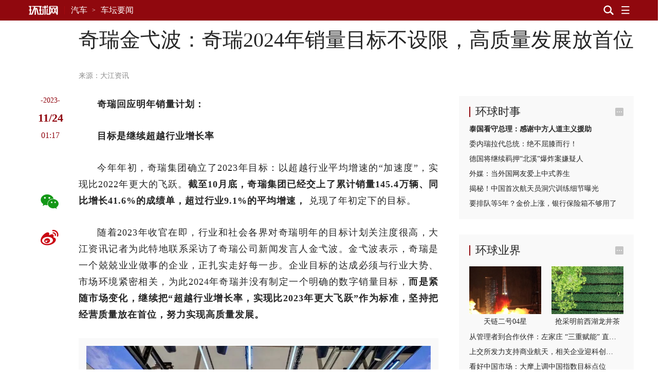

--- FILE ---
content_type: text/html
request_url: https://csr.huanqiucdn.cn/huanqiu-frontend-csr/27975/csr/static/csr-component/_component/article/article-head.html
body_size: 508
content:
<template id="article-head-template">
  <style>
    .title-ad {
      display: flex;
      justify-content: space-between;
    }
    .title-ad-left {
      width: 700px; 
      display: inline-block;
    }
    .title-ad-right {
      width: 340px;
      display: inline-block; 
    }
    .head h1 {
      font-size: 40px;
      color: #262626;
      line-height: 60px;
      font-weight: 400;
      word-break: break-word;
    }
    .head h2 {
      font-weight: 400;
      font-size: 16px;
      color: #262626;
      word-break: break-word;
      line-height: 24px;
      display: none;
    }
    .head h3 {
      font-weight: 400;
      font-size: 14px;
      color: #262626;
      word-break: break-word;
      line-height: 21px;
      display: none;
    }
    .head .source,
    .head .author {
      font-size: 14px;
      color: #8c8c8c;
      margin-right: 10px;
    }
    .tool {
      margin: 30px 0;
    }
    @media screen and (max-width: 1170px) {
      .title-ad-right {
        display: none;
      }
    }    
  </style>
  <div class="title-ad">
    <!-- Ad Survey 广告位代码  标题上方 -->
    <div class="title-ad-left"><slotpro name="ad1"></slotpro></div>
    <div class="title-ad-right"><slotpro name="ad2"></slotpro></div>
  </div>
  
  <div class="head">
    <h2><slotpro name="exttopic"></slotpro></h2>
    <h1><slotpro name="title"></slotpro></h1>
    <h3><slotpro name="subtitle"></slotpro></h3>
    <div class="tool">
      <span class="source"><slotpro name="source"></slotpro></span>
      <span class="author"><slotpro name="author"></slotpro></span>
    </div>

    <div class="fix-txt" style="display: none">
      <slotpro name="data"></slotpro>
    </div>
  </div>
</template>
<script>
  class CustomClass extends HTMLElement {
    constructor() {
      super();
      this.data = [];
    }

    callback(content) {
      const title = content.querySelector('h1');
      const exttopic = content.querySelector('h2');
      const subtitle = content.querySelector('h3');
      
      // if(['4Dz4UTjjujm'].includes(document.querySelector(".article-aid").value)) {
      //   title.innerHTML = title.innerText.replace('思想高峰','思想高峰<br/>')
      // }
      const dataEle = content.querySelector('.fix-txt');
      this.data = JSON.parse(dataEle.textContent);
      this.data.forEach((item)=>{
        if(item.aid === document.querySelector(".article-aid").value){
          title.innerHTML = title.innerText.replace(item.fix,item.fix+'<br/>');
        }
      });

      if(exttopic.innerHTML!='' && exttopic.innerHTML!='undefined'){
        exttopic.style.marginBottom = '8px';
        exttopic.style.display = 'block';
      }else {
        exttopic.innerText = '';
      } 
      if(subtitle.innerHTML!='' && subtitle.innerHTML!='undefined'){
        subtitle.style.marginTop = '8px';
        subtitle.style.display = 'block';
      }else {
        subtitle.innerText = '';
      }
    }
  }
</script>


--- FILE ---
content_type: text/html
request_url: https://sspservice.ad-survey.com/pub/match?m=fn&sid=7004636&scn=1&scf=js*html*image*flash*text
body_size: 971
content:
AD_SURVEY_AD_LOAD([{"result":"1","type":"html","ad_pos_id":"7004636","ad_pos_width":"300","ad_pos_height":"250","ad_pos_fix":"0","ad_pos_sign":"0","creative_id":"17442","creative_type":"html","creative_width":"0","creative_height":"0","creative_sign_pos":"0","creative_sign_style":"0","content":"<div id=\"cpro_u4746752\"><\/div>\n\n<script type=\"text\/javascript\">   \n    (window.cproArray = window.cproArray || []).push({\n        id: \"u4746752\"  \n    });  \n<\/script>  \n<script src=\" \/\/cpro.baidustatic.com\/cpro\/ui\/c.js \n\n\" type=\"text\/javascript\"><\/script><img style='width:0px;height:0px;border:0px;display:none;' width='0' height='0' src='https:\/\/sspservice.ad-survey.com\/pub\/impression?token=MGRjMDFlZjMtNDQ2Ny00ZGFmLTlhNzktNTEzOWQ5YjI1YjYwJDgyNDckMTc0NDIkNzAwNDYzNg==' \/>","tpm_url1":"","tpm_url2":"","token":"MGRjMDFlZjMtNDQ2Ny00ZGFmLTlhNzktNTEzOWQ5YjI1YjYwJDgyNDckMTc0NDIkNzAwNDYzNg==","debug":""}]);

--- FILE ---
content_type: text/html; charset=UTF-8
request_url: https://auto.huanqiu.com/api/article/next?catnode=/e3pmh24qk/e3pmh25cs&ctime=1700788649891&aid=4FTfDxIwmCa&limit=2
body_size: 1631
content:

{
    "list": [{
    	"aid": "4FTRzqNs9JW",
    	"title": "探讨未来出行新趋势 吉祥汽车 生态造车开启新能源行业新时代",
    	"summary": "2023吉祥大出行空中全球发布会圆满举行，吉祥大出行致力于打通出行各环节，提供便利愉悦的一站式服务。均瑶集团积极践行绿色出行理念，助推双碳目标实现。",
    	"addltype": "normal",
    	"typedata":{"audio":{"members":[]},"gallery":{"members":[{"desc":null,"height":791,"id":"2jtha5_249765","mime":"image\/png","size":171.45,"url":"//img.huanqiucdn.cn/dp/api/files\/imageDir\/93d5aae59508410cea6ef9c0de5846a1.png","width":1200},{"desc":null,"height":791,"id":"hf87uw_642667","mime":"image\/png","size":143.35,"url":"//img.huanqiucdn.cn/dp/api/files\/imageDir\/3085782454413397dc8511e41ba5c5a2.png","width":1200},{"desc":null,"height":797,"id":"jdk1pk_638970","mime":"image\/png","size":132.83,"url":"//img.huanqiucdn.cn/dp/api/files\/imageDir\/00678c6c5b49089cc46ff7a877fb0a0c.png","width":1200},{"desc":null,"height":794,"id":"mp2ifk_890768","mime":"image\/png","size":211.68,"url":"//img.huanqiucdn.cn/dp/api/files\/imageDir\/bd1a7f1790e919cc7f96234996651bbd.png","width":1200},{"desc":null,"height":785,"id":"xubao7_703464","mime":"image\/png","size":136.71,"url":"//img.huanqiucdn.cn/dp/api/files\/imageDir\/69e61cb50f5f4f721c1fff2509dd39a5.png","width":1200},{"desc":null,"height":789,"id":"42w0y8_485866","mime":"image\/png","size":127.33,"url":"//img.huanqiucdn.cn/dp/api/files\/imageDir\/0e9d2ab53091ac81475fccb0fbbe2150.png","width":1200},{"desc":null,"height":792,"id":"dt3s29_688069","mime":"image\/png","size":181.39,"url":"//img.huanqiucdn.cn/dp/api/files\/imageDir\/d22880ea87ae61c660e012dc79d0f8ce.png","width":1200}]},"video":{"members":[]}},
    	"source" :{"name":"环球网","url":null},
    	"ext_displaytime": "",
    	"ext_defertime":"",
    	"ctime": "1700727569794",
    	"xtime": "1700727569794",
    	"cover" : "//img.huanqiucdn.cn/dp/api/files/image/05b8aee108429f7dbe3cc4f514a8c614c1.png",
    	"host" : "",
		"ext-serious" : "",
		"ext-weight" : ""
    },{
    	"aid": "4FTOyzuCMB2",
    	"title": "昊铂HT订单破3万！“门厂昊铂”广州车展强势出圈",
    	"summary": "2023广州车展开幕，Hyper昊铂豪华电动车惊艳亮相，昊铂HT成为精英家庭首选，订单突破3万辆，助力广汽埃安保持高增长态势。",
    	"addltype": "normal",
    	"typedata":{"audio":{"members":[]},"gallery":{"members":[{"desc":null,"height":800,"id":"ihvkuk_39733","mime":"image\/png","size":2.18,"url":"//img.huanqiucdn.cn/dp/api/files\/imageDir\/30938a2fa725f43921aa4ffbca47ffb4.png","width":1200},{"desc":null,"height":800,"id":"mzy58v_364728","mime":"image\/png","size":249.14,"url":"//img.huanqiucdn.cn/dp/api/files\/imageDir\/67a88c30c6b05b03b041c04d40be21a8.png","width":1200},{"desc":null,"height":800,"id":"w1rka1_420331","mime":"image\/png","size":254.97,"url":"//img.huanqiucdn.cn/dp/api/files\/imageDir\/e1a96579a1914fa22944685395326f87.png","width":1200},{"desc":null,"height":801,"id":"6l7hgv_842835","mime":"image\/png","size":2.52,"url":"//img.huanqiucdn.cn/dp/api/files\/imageDir\/979e4605e8eab275cac97408f3664008.png","width":1200},{"desc":null,"height":800,"id":"u9towg_331234","mime":"image\/png","size":1.72,"url":"//img.huanqiucdn.cn/dp/api/files\/imageDir\/e8c09d03308290b00c6b01694161c746.png","width":1200},{"desc":null,"height":800,"id":"h2qerf_423632","mime":"image\/png","size":158.31,"url":"//img.huanqiucdn.cn/dp/api/files\/imageDir\/3147af13ab173a4481bfaf4d227e173e.png","width":1200},{"desc":null,"height":800,"id":"kszrsn_621930","mime":"image\/png","size":119.44,"url":"//img.huanqiucdn.cn/dp/api/files\/imageDir\/6ced3ccf972b61f6f7a2aeb06fc5459a.png","width":1200},{"desc":null,"height":800,"id":"hv2h3c_212129","mime":"image\/png","size":277.78,"url":"//img.huanqiucdn.cn/dp/api/files\/imageDir\/011778d81705063af95fd675f580f4d5.png","width":1200}]},"video":{"members":[]}},
    	"source" :{"name":"环球网","url":null},
    	"ext_displaytime": "",
    	"ext_defertime":"",
    	"ctime": "1700722507662",
    	"xtime": "1700722507662",
    	"cover" : "//img.huanqiucdn.cn/dp/api/files/image/df463fc58cedbeb8540883fb300e41acc1.png",
    	"host" : "",
		"ext-serious" : "",
		"ext-weight" : ""
    },{}
    ]
}


--- FILE ---
content_type: text/html
request_url: https://sspservice.ad-survey.com/pub/match?m=fn&sid=7003385&scn=1&scf=js*html*image*flash*text
body_size: 681
content:
AD_SURVEY_AD_LOAD([{"result":"1","type":"html","ad_pos_id":"7003385","ad_pos_width":"300","ad_pos_height":"270","ad_pos_fix":"0","ad_pos_sign":"0","creative_id":"18711","creative_type":"html","creative_width":"0","creative_height":"0","creative_sign_pos":"2","creative_sign_style":"1","content":"<div class=\"_b291rd1gktc\"><\/div>\n    <script type=\"text\/javascript\">\n        (window.slotbydup = window.slotbydup || []).push({\n            id: \"u6893322\",\n            container: \"_b291rd1gktc\",\n            async: true\n        });\n    <\/script>\n    <!-- 多条广告如下脚本只需引入一次 -->\n    <script type=\"text\/javascript\" src=\"\/\/cpro.baidustatic.com\/cpro\/ui\/cm.js\" async=\"async\" defer=\"defer\" >\n    <\/script><img style='width:0px;height:0px;border:0px;display:none;' width='0' height='0' src='https:\/\/sspservice.ad-survey.com\/pub\/impression?token=NDg4ZmZhYWItMzA5OS00ZmU1LTg0YTYtNDRmMzJkMzM1YWFhJDg0MTckMTg3MTEkNzAwMzM4NQ==' \/>","tpm_url1":"","tpm_url2":"","token":"NDg4ZmZhYWItMzA5OS00ZmU1LTg0YTYtNDRmMzJkMzM1YWFhJDg0MTckMTg3MTEkNzAwMzM4NQ==","debug":""}]);

--- FILE ---
content_type: text/html
request_url: https://sspservice.ad-survey.com/pub/match?m=fn&sid=7003386&scn=1&scf=js*html*image*flash*text
body_size: 972
content:
AD_SURVEY_AD_LOAD([{"result":"1","type":"html","ad_pos_id":"7003386","ad_pos_width":"300","ad_pos_height":"270","ad_pos_fix":"0","ad_pos_sign":"0","creative_id":"17437","creative_type":"html","creative_width":"0","creative_height":"0","creative_sign_pos":"0","creative_sign_style":"0","content":"<div id=\"cpro_u4746730\"><\/div>\n\n<script type=\"text\/javascript\">   \n    (window.cproArray = window.cproArray || []).push({\n        id: \"u4746730\"  \n    });  \n<\/script>  \n<script src=\" \/\/cpro.baidustatic.com\/cpro\/ui\/c.js \n\n\" type=\"text\/javascript\"><\/script><img style='width:0px;height:0px;border:0px;display:none;' width='0' height='0' src='https:\/\/sspservice.ad-survey.com\/pub\/impression?token=ZWE4NmU2NzEtOTNhMC00MjUyLThjZjgtYzUwNDM3NmU1OTcyJDcxNzAkMTc0MzckNzAwMzM4Ng==' \/>","tpm_url1":"","tpm_url2":"","token":"ZWE4NmU2NzEtOTNhMC00MjUyLThjZjgtYzUwNDM3NmU1OTcyJDcxNzAkMTc0MzckNzAwMzM4Ng==","debug":""}]);

--- FILE ---
content_type: text/html
request_url: https://sspservice.ad-survey.com/pub/match?m=fn&sid=7003387&scn=1&scf=js*html*image*flash*text
body_size: 969
content:
AD_SURVEY_AD_LOAD([{"result":"1","type":"html","ad_pos_id":"7003387","ad_pos_width":"300","ad_pos_height":"270","ad_pos_fix":"0","ad_pos_sign":"0","creative_id":"17438","creative_type":"html","creative_width":"0","creative_height":"0","creative_sign_pos":"0","creative_sign_style":"0","content":"<div id=\"cpro_u4746733\"><\/div>\n<script type=\"text\/javascript\">   \n    (window.cproArray = window.cproArray || []).push({\n        id: \"u4746733\"  \n    });  \n<\/script>  \n<script src=\"\/\/cpro.baidustatic.com\/cpro\/ui\/c.js \n\n\" type=\"text\/javascript\"><\/script><img style='width:0px;height:0px;border:0px;display:none;' width='0' height='0' src='https:\/\/sspservice.ad-survey.com\/pub\/impression?token=NGQxMGZjNDMtMzc5OC00NDU3LWE2MGUtMTY3YzYwYTkyMDMyJDgyMzkkMTc0MzgkNzAwMzM4Nw==' \/>","tpm_url1":"","tpm_url2":"","token":"NGQxMGZjNDMtMzc5OC00NDU3LWE2MGUtMTY3YzYwYTkyMDMyJDgyMzkkMTc0MzgkNzAwMzM4Nw==","debug":""}]);

--- FILE ---
content_type: text/html
request_url: https://sspservice.ad-survey.com/pub/match?m=fn&sid=7003388&scn=1&scf=js*html*image*flash*text
body_size: 971
content:
AD_SURVEY_AD_LOAD([{"result":"1","type":"html","ad_pos_id":"7003388","ad_pos_width":"300","ad_pos_height":"270","ad_pos_fix":"0","ad_pos_sign":"0","creative_id":"17439","creative_type":"html","creative_width":"0","creative_height":"0","creative_sign_pos":"0","creative_sign_style":"0","content":"<div id=\"cpro_u4746737\"><\/div>\n\n<script type=\"text\/javascript\">   \n    (window.cproArray = window.cproArray || []).push({\n        id: \"u4746737\"  \n    });  \n<\/script>  \n<script src=\" \/\/cpro.baidustatic.com\/cpro\/ui\/c.js \n\n\" type=\"text\/javascript\"><\/script><img style='width:0px;height:0px;border:0px;display:none;' width='0' height='0' src='https:\/\/sspservice.ad-survey.com\/pub\/impression?token=NjMyN2NmYzMtOTU5ZS00MjgzLTkwOTYtYWE5OGMyY2Y4ODlhJDgyNDEkMTc0MzkkNzAwMzM4OA==' \/>","tpm_url1":"","tpm_url2":"","token":"NjMyN2NmYzMtOTU5ZS00MjgzLTkwOTYtYWE5OGMyY2Y4ODlhJDgyNDEkMTc0MzkkNzAwMzM4OA==","debug":""}]);

--- FILE ---
content_type: text/html
request_url: https://sspservice.ad-survey.com/pub/match?m=fn&sid=7004638&scn=1&scf=js*html*image*flash*text
body_size: 971
content:
AD_SURVEY_AD_LOAD([{"result":"1","type":"html","ad_pos_id":"7004638","ad_pos_width":"300","ad_pos_height":"250","ad_pos_fix":"0","ad_pos_sign":"0","creative_id":"17440","creative_type":"html","creative_width":"0","creative_height":"0","creative_sign_pos":"0","creative_sign_style":"0","content":"<div id=\"cpro_u4746742\"><\/div>\n\n<script type=\"text\/javascript\">   \n    (window.cproArray = window.cproArray || []).push({\n        id: \"u4746742\"  \n    });  \n<\/script>  \n<script src=\" \/\/cpro.baidustatic.com\/cpro\/ui\/c.js \n\n\" type=\"text\/javascript\"><\/script><img style='width:0px;height:0px;border:0px;display:none;' width='0' height='0' src='https:\/\/sspservice.ad-survey.com\/pub\/impression?token=ZjkxODMzMjMtMzg4Zi00MDNjLTk2NWUtMGRlMWNjMjlkOTg2JDgyNDMkMTc0NDAkNzAwNDYzOA==' \/>","tpm_url1":"","tpm_url2":"","token":"ZjkxODMzMjMtMzg4Zi00MDNjLTk2NWUtMGRlMWNjMjlkOTg2JDgyNDMkMTc0NDAkNzAwNDYzOA==","debug":""}]);

--- FILE ---
content_type: text/html
request_url: https://sspservice.ad-survey.com/pub/match?m=fn&sid=7004639&scn=1&scf=js*html*image*flash*text
body_size: 972
content:
AD_SURVEY_AD_LOAD([{"result":"1","type":"html","ad_pos_id":"7004639","ad_pos_width":"300","ad_pos_height":"250","ad_pos_fix":"0","ad_pos_sign":"0","creative_id":"17441","creative_type":"html","creative_width":"0","creative_height":"0","creative_sign_pos":"0","creative_sign_style":"0","content":"<div id=\"cpro_u4746745\"><\/div>\n\n<script type=\"text\/javascript\">   \n    (window.cproArray = window.cproArray || []).push({\n        id: \"u4746745\"  \n    });  \n<\/script>  \n<script src=\" \/\/cpro.baidustatic.com\/cpro\/ui\/c.js \n\n\" type=\"text\/javascript\"><\/script><img style='width:0px;height:0px;border:0px;display:none;' width='0' height='0' src='https:\/\/sspservice.ad-survey.com\/pub\/impression?token=N2M4ZGZhN2QtYTA1Ni00YjRhLTk1NDgtZTY0N2EzYTZiMDQwJDgyNDUkMTc0NDEkNzAwNDYzOQ==' \/>","tpm_url1":"","tpm_url2":"","token":"N2M4ZGZhN2QtYTA1Ni00YjRhLTk1NDgtZTY0N2EzYTZiMDQwJDgyNDUkMTc0NDEkNzAwNDYzOQ==","debug":""}]);

--- FILE ---
content_type: text/html
request_url: https://sspservice.ad-survey.com/pub/match?m=fn&sid=7004637&scn=1&scf=js*html*image*flash*text
body_size: 682
content:
AD_SURVEY_AD_LOAD([{"result":"1","type":"html","ad_pos_id":"7004637","ad_pos_width":"300","ad_pos_height":"250","ad_pos_fix":"0","ad_pos_sign":"0","creative_id":"18725","creative_type":"html","creative_width":"0","creative_height":"0","creative_sign_pos":"2","creative_sign_style":"1","content":"<div class=\"_ahdwvavsdiu\"><\/div>\n    <script type=\"text\/javascript\">\n        (window.slotbydup = window.slotbydup || []).push({\n            id: \"u3398257\",\n            container: \"_ahdwvavsdiu\",\n            async: true\n        });\n    <\/script>\n    <!-- 多条广告如下脚本只需引入一次 -->\n    <script type=\"text\/javascript\" src=\"\/\/cpro.baidustatic.com\/cpro\/ui\/cm.js\" async=\"async\" defer=\"defer\" >\n    <\/script><img style='width:0px;height:0px;border:0px;display:none;' width='0' height='0' src='https:\/\/sspservice.ad-survey.com\/pub\/impression?token=MGMyY2QzOTYtNGYxNy00YWM3LTk2ZTUtYjA2MWU3MGFhMGE5JDcxNzYkMTg3MjUkNzAwNDYzNw==' \/>","tpm_url1":"","tpm_url2":"","token":"MGMyY2QzOTYtNGYxNy00YWM3LTk2ZTUtYjA2MWU3MGFhMGE5JDcxNzYkMTg3MjUkNzAwNDYzNw==","debug":""}]);

--- FILE ---
content_type: text/html; charset=UTF-8
request_url: https://auto.huanqiu.com/api/list?node=%22/e3pmh24qk/e3pmh25cs%22,%22/e3pmh24qk/e3pmh3bo0%22,%22/e3pmh24qk/e3pss28ab%22,%22/e3pmh24qk/e3pmtj57c%22,%22/e3pmh24qk/e3pmtju0i%22,%22/e3pmh24qk/e3pn4eqdt%22,%22/e3pmh24qk/e3pn4el6u%22,%22/e3pmh24qk/e3pn02mp3%22,%22/e3pmh24qk/e3pn0asn6%22,%22/e3pmh24qk/e3pmtkgc2%22,%22/e3pmh24qk/e3pofth7r%22,%22/e3pmh24qk/e3prcrrt0%22,%22/e3pmh24qk/e3pmtj0sq%22,%22/e3pmh24qk/e3pmtj3a3%22,%22/e3pmh24qk/e3pn4ens6%22,%22/e3pmh24qk/e3pn6fl79%22&offset=0&limit=24
body_size: 7131
content:

{
    "list": [{
    	"aid": "4PyvtLMfKsz",
    	"title": "华为乾崑携手一汽奥迪，一汽奥迪Q5L正式上市",
    	"summary": "一汽奥迪举办“千万用户盛典暨新品发布之夜”，一汽奥迪Q5L正式上市，并将于3月实现全系可选装华为乾崑智驾",
    	"addltype": "normal",
    	"typedata":{"audio":{"members":[]},"gallery":{"members":[{"desc":null,"height":712,"id":"7ib2w5_40514","mime":"image\/png","size":909.15,"url":"//img.huanqiucdn.cn/dp/api/files\/imageDir\/18fc5b541c5b04ab2c2320a4c06f177bu1.png","width":1267},{"desc":null,"height":693,"id":"ce889h_95372","mime":"image\/png","size":69.88,"url":"//img.huanqiucdn.cn/dp/api/files\/imageDir\/a915f5a14adb2a03ebb68aa23a46a398u1.png","width":1039},{"desc":null,"height":693,"id":"efxjyh_69363","mime":"image\/png","size":121.89,"url":"//img.huanqiucdn.cn/dp/api/files\/imageDir\/88835efe77525bd6e3b4f6dee9de8a4au1.png","width":1039}]},"video":{"members":[]}},
    	"source" :{"name":"环球网","url":null},
    	"ext_displaytime": "",
    	"ext_defertime":"",
    	"ctime": "1768555121171",
    	"xtime": "1768555121171",
    	"cover" : "//img.huanqiucdn.cn/dp/api/files/imageDir/88835efe77525bd6e3b4f6dee9de8a4au1.png",
    	"host" : "auto.huanqiu.com",
		"ext-serious" : "1",
		"ext-weight" : "50"
    },{
    	"aid": "4Pysc4GSQXK",
    	"title": "领克赛车生产基地——张家口工厂揭幕",
    	"summary": "该基地是领克03性能家族的生产地，从性能车制造到赛车生产，领克将充分利用多年国际顶级赛事及中国各项职业联赛积累的数据与调校经验，打造自主高性能赛车研发与制造体系",
    	"addltype": "normal",
    	"typedata":{"audio":{"members":[]},"gallery":{"members":[{"desc":null,"height":846,"id":"1cjyeo_99452","mime":"image\/png","size":469.29,"url":"//img.huanqiucdn.cn/dp/api/files\/imageDir\/1d965fc3a11a5782650e01a00781a353u1.png","width":1269},{"desc":null,"height":811,"id":"ksufzv_47274","mime":"image\/png","size":164.41,"url":"//img.huanqiucdn.cn/dp/api/files\/imageDir\/82e867c3446c656c38f6070d3cbf402du1.png","width":1269},{"desc":null,"height":713,"id":"lhqqhl_89383","mime":"image\/png","size":294.37,"url":"//img.huanqiucdn.cn/dp/api/files\/imageDir\/510419a5c3733f9514f76eb655d2d563u1.png","width":1269}]},"video":{"members":[]}},
    	"source" :{"name":"环球网","url":null},
    	"ext_displaytime": "",
    	"ext_defertime":"",
    	"ctime": "1768549615443",
    	"xtime": "1768549615443",
    	"cover" : "//img.huanqiucdn.cn/dp/api/files/imageDir/510419a5c3733f9514f76eb655d2d563u1.png",
    	"host" : "auto.huanqiu.com",
		"ext-serious" : "1",
		"ext-weight" : "50"
    },{
    	"aid": "4Pyqm9oaYVz",
    	"title": "传统车企稳健推进 新势力冲刺高增长",
    	"summary": "2026年车市大幕初启，主流车企陆续披露年度销量目标，勾勒出存量竞争下的发展图景，数字背后既是车企对市场趋势的判断，更是对产品、技术与渠道体系的综合校验",
    	"addltype": "normal",
    	"typedata":{"audio":{"members":[]},"gallery":{"members":[]},"video":{"members":[]}},
    	"source" :{"name":"中国证券报","url":null},
    	"ext_displaytime": "",
    	"ext_defertime":"",
    	"ctime": "1768546530282",
    	"xtime": "1768546530282",
    	"cover" : "",
    	"host" : "auto.huanqiu.com",
		"ext-serious" : "1",
		"ext-weight" : "50"
    },{
    	"aid": "4Pyqg5ipzXY",
    	"title": "自动驾驶出行图景加速“驶来”",
    	"summary": "业内人士认为，2026年L3级车辆渗透率有望迎来“从0到1”的突破，而更高级别的高度自动驾驶（L4级）技术，也将进入大规模商业落地的前夜",
    	"addltype": "normal",
    	"typedata":{"audio":{"members":[]},"gallery":{"members":[]},"video":{"members":[]}},
    	"source" :{"name":"中国证券报","url":"https:\/\/epaper.cs.com.cn\/zgzqb\/html\/2026-01\/16\/nw.D110000zgzqb_20260116_6-A02.htm"},
    	"ext_displaytime": "",
    	"ext_defertime":"",
    	"ctime": "1768546365976",
    	"xtime": "1768546365976",
    	"cover" : "",
    	"host" : "auto.huanqiu.com",
		"ext-serious" : "1",
		"ext-weight" : "50"
    },{
    	"aid": "4PyqU9PfHrv",
    	"title": "分歧可以“软着陆” 共赢才是“硬道理”",
    	"summary": "商务部发布了关于中欧电动汽车案磋商进展的通报。根据通报，欧方将发布《关于提交价格承诺申请的指导文件》，这意味着经过多轮磋商，案件实现了“软着陆”",
    	"addltype": "normal",
    	"typedata":{"audio":{"members":[]},"gallery":{"members":[]},"video":{"members":[]}},
    	"source" :{"name":"经济参考报","url":"http:\/\/dz.jjckb.cn\/www\/pages\/webpage2009\/html\/2026-01\/15\/content_113079.htm"},
    	"ext_displaytime": "",
    	"ext_defertime":"",
    	"ctime": "1768546042641",
    	"xtime": "1768546042641",
    	"cover" : "",
    	"host" : "auto.huanqiu.com",
		"ext-serious" : "1",
		"ext-weight" : "50"
    },{
    	"aid": "4PyqSNE3JuL",
    	"title": "政策精准发力 2026年车市开局向好",
    	"summary": "不仅2026年新的“两新”政策让车市吃下“定心丸”，更多促进市场良性发展的举措也在落地",
    	"addltype": "normal",
    	"typedata":{"audio":{"members":[]},"gallery":{"members":[{"desc":"1月14日，消费者在湖北省武汉市一家购物中心选购新能源汽车。新华社发（赵军 摄）","height":286,"id":"6s39yx_324629","mime":"image\/jpg","size":99.97,"url":"//img.huanqiucdn.cn/dp/api/files\/imageDir\/ca9d2e9a6e385c9ca0d25c10920dadf7.jpg","width":400}]},"video":{"members":[]}},
    	"source" :{"name":"经济参考报","url":"http:\/\/dz.jjckb.cn\/www\/pages\/webpage2009\/html\/2026-01\/15\/content_113076.htm"},
    	"ext_displaytime": "",
    	"ext_defertime":"",
    	"ctime": "1768545994562",
    	"xtime": "1768545994562",
    	"cover" : "//img.huanqiucdn.cn/dp/api/files/imageDir/efc3605f8ea6d1a0630adfdbc06e82c5.jpg",
    	"host" : "auto.huanqiu.com",
		"ext-serious" : "1",
		"ext-weight" : "50"
    },{
    	"aid": "4PyqP5ASpQB",
    	"title": "三部门部署规范新能源汽车产业竞争秩序",
    	"summary": "新能源汽车行业企业座谈会部署规范新能源汽车产业竞争秩序相关工作。会议提出坚决抵制无序“价格战”，推动构建优质优价、公平竞争的市场秩序",
    	"addltype": "normal",
    	"typedata":{"audio":{"members":[]},"gallery":{"members":[]},"video":{"members":[]}},
    	"source" :{"name":"证券日报","url":"http:\/\/epaper.zqrb.cn\/html\/2026-01\/16\/content_1213190.htm?div=-1"},
    	"ext_displaytime": "",
    	"ext_defertime":"",
    	"ctime": "1768545905348",
    	"xtime": "1768545905348",
    	"cover" : "",
    	"host" : "auto.huanqiu.com",
		"ext-serious" : "1",
		"ext-weight" : "50"
    },{
    	"aid": "4PyqMjtxLx0",
    	"title": "中国汽车产销量连续17年全球第一",
    	"summary": "2025年，中国汽车产销分别完成3453.1万辆和3440万辆，同比分别增长10.4%和9.4%，连续17年稳居全球第一",
    	"addltype": "normal",
    	"typedata":{"audio":{"members":[]},"gallery":{"members":[{"desc":null,"height":516,"id":"amne7y_74727","mime":"image\/png","size":81,"url":"//img.huanqiucdn.cn/dp/api/files\/imageDir\/592134b22b95164ba143d138c9bf1e22.png","width":400}]},"video":{"members":[]}},
    	"source" :{"name":"人民日报海外版","url":"https:\/\/paper.people.com.cn\/rmrbhwb\/pc\/content\/202601\/16\/content_30133029.html"},
    	"ext_displaytime": "",
    	"ext_defertime":"",
    	"ctime": "1768545841854",
    	"xtime": "1768545841854",
    	"cover" : "//img.huanqiucdn.cn/dp/api/files/imageDir/646bad58e7b017cf5f852e3afcaab404.png",
    	"host" : "auto.huanqiu.com",
		"ext-serious" : "1",
		"ext-weight" : "50"
    },{
    	"aid": "4PyqCDdPsXu",
    	"title": "中汽协2025城市NOA报告发布：Momenta第三方供应商市场市占率超60%",
    	"summary": "我国搭载城市NOA‌（导航辅助驾驶）功能的乘用车累计销量达312.9万辆。在行业规模的快速扩张下，第三方城市NOA供应商市场呈现“双强”格局",
    	"addltype": "normal",
    	"typedata":{"audio":{"members":[]},"gallery":{"members":[{"desc":null,"height":668,"id":"9wr0sd_28762","mime":"image\/png","size":47.65,"url":"//img.huanqiucdn.cn/dp/api/files\/imageDir\/f784d5a4fa1f7edbd82868aaa63bb668u1.png","width":1053}]},"video":{"members":[]}},
    	"source" :{"name":"环球网","url":null},
    	"ext_displaytime": "",
    	"ext_defertime":"",
    	"ctime": "1768545556953",
    	"xtime": "1768545556953",
    	"cover" : "//img.huanqiucdn.cn/dp/api/files/imageDir/f784d5a4fa1f7edbd82868aaa63bb668u1.png",
    	"host" : "auto.huanqiu.com",
		"ext-serious" : "1",
		"ext-weight" : "50"
    },{
    	"aid": "4PxqnAT2RnC",
    	"title": "一汽大众捷达汽车启航大会在成都举行",
    	"summary": "“一汽大众捷达汽车科技有限公司启航大会”在成都举行",
    	"addltype": "normal",
    	"typedata":{"audio":{"members":[]},"gallery":{"members":[{"desc":null,"height":755,"id":"13bc3o_652","mime":"image\/png","size":137.53,"url":"//img.huanqiucdn.cn/dp/api/files\/imageDir\/0a50c2ad3239c8c9261a3e9b30f2134au1.png","width":1341}]},"video":{"members":[]}},
    	"source" :{"name":"环球网","url":null},
    	"ext_displaytime": "",
    	"ext_defertime":"",
    	"ctime": "1768442445036",
    	"xtime": "1768442445036",
    	"cover" : "//img.huanqiucdn.cn/dp/api/files/imageDir/0a50c2ad3239c8c9261a3e9b30f2134au1.png",
    	"host" : "auto.huanqiu.com",
		"ext-serious" : "1",
		"ext-weight" : "50"
    },{
    	"aid": "4PxqiUvNlEO",
    	"title": "四维图新2025业绩预增：辅助驾驶成核心增长极",
    	"summary": "北京四维图新科技股份有限公司发布2025年度业绩预告",
    	"addltype": "normal",
    	"typedata":{"audio":{"members":[]},"gallery":{"members":[]},"video":{"members":[]}},
    	"source" :{"name":"环球网","url":null},
    	"ext_displaytime": "",
    	"ext_defertime":"",
    	"ctime": "1768442318450",
    	"xtime": "1768442318450",
    	"cover" : "",
    	"host" : "auto.huanqiu.com",
		"ext-serious" : "1",
		"ext-weight" : "50"
    },{
    	"aid": "4PxCq0vDEI3",
    	"title": "中欧电动汽车反补贴案磋商取得积极成果 中汽协发布声明",
    	"summary": "中欧双方秉持相互尊重的原则，通过持续对话与多轮磋商，推动电动汽车案“软着陆”，取得重要积极成果",
    	"addltype": "normal",
    	"typedata":{"audio":{"members":[]},"gallery":{"members":[]},"video":{"members":[]}},
    	"source" :{"name":"央视新闻客户端","url":"https:\/\/content-static.cctvnews.cctv.com\/snow-book\/index.html?item_id=10734831716334298670&t=1768296470417&toc_style_id=feeds_default&track_id=135E49A4-EFE2-4730-B152-B1854F3F4D84_790049895656&share_to=copy_url"},
    	"ext_displaytime": "",
    	"ext_defertime":"",
    	"ctime": "1768375352666",
    	"xtime": "1768375352666",
    	"cover" : "",
    	"host" : "auto.huanqiu.com",
		"ext-serious" : "1",
		"ext-weight" : "50"
    },{
    	"aid": "4PxCnHWVUfE",
    	"title": "工信部：“十四五”时期我国新能源汽车市场规模增加3.6倍",
    	"summary": "“十四五”时期，全行业迎难而上、奋力拼搏，超预期目标完成“十四五”各项任务，我国新能源汽车市场规模增加3.6倍，汽车出口跃居全球第一",
    	"addltype": "normal",
    	"typedata":{"audio":{"members":[]},"gallery":{"members":[]},"video":{"members":[]}},
    	"source" :{"name":"中国新闻网","url":"https:\/\/www.chinanews.com.cn\/cj\/2026\/01-14\/10551415.shtml"},
    	"ext_displaytime": "",
    	"ext_defertime":"",
    	"ctime": "1768375278648",
    	"xtime": "1768375278648",
    	"cover" : "",
    	"host" : "auto.huanqiu.com",
		"ext-serious" : "1",
		"ext-weight" : "50"
    },{
    	"aid": "4PwSm3vYZxk",
    	"title": "岚图泰山Ultra测试车曝光 L3级量产进程加速",
    	"summary": "岚图泰山Ultra将搭载华为乾崑智驾ADS 4四激光版方案，旨在为用户提供具备L3级自动驾驶能力和双倍安全冗余的智能驾驶体验",
    	"addltype": "normal",
    	"typedata":{"audio":{"members":[]},"gallery":{"members":[{"desc":"（岚图汽车与华为引望签署战略深化合作）","height":843,"id":"mbht42_45693","mime":"image\/png","size":130.26,"url":"//img.huanqiucdn.cn/dp/api/files\/imageDir\/0dd929d5813a1e982899f148f0d3aedcu1.png","width":1265},{"desc":"（岚图泰山Ultra版道路测试）","height":978,"id":"5980eb65624d976b443ce50844a5307bc1","mime":"image\/png","size":944462,"url":"//img.huanqiucdn.cn/dp/api/files\/image\/5980eb65624d976b443ce50844a5307bc1.png","width":734}]},"video":{"members":[]}},
    	"source" :{"name":"环球网","url":null},
    	"ext_displaytime": "",
    	"ext_defertime":"",
    	"ctime": "1768298000646",
    	"xtime": "1768298649498",
    	"cover" : "//img.huanqiucdn.cn/dp/api/files/imageDir/0dd929d5813a1e982899f148f0d3aedcu1.png",
    	"host" : "auto.huanqiu.com",
		"ext-serious" : "1",
		"ext-weight" : "50"
    },{
    	"aid": "4PwT1PwdGoM",
    	"title": "汽车消费告别“照骗”时代",
    	"summary": "《通知》明确自2026年第404批《道路机动车辆生产企业及产品公告》起，所有新申报的乘用车必须在准入材料中提供前排驾驶室整体布置实拍照片",
    	"addltype": "normal",
    	"typedata":{"audio":{"members":[]},"gallery":{"members":[{"desc":"图：新规要求车辆申报时须同步公开内饰照片及产品使用说明书。","height":564,"id":"165xvb_830527","mime":"image\/jpg","size":284.11,"url":"//img.huanqiucdn.cn/dp/api/files\/imageDir\/3d7f80cb57d2d15ad92d79e13d3511bb.jpg","width":753}]},"video":{"members":[]}},
    	"source" :{"name":"中国消费者报","url":"https:\/\/zxb.ccn.com.cn\/html\/zxb\/20260113\/136074.html"},
    	"ext_displaytime": "",
    	"ext_defertime":"",
    	"ctime": "1768298416544",
    	"xtime": "1768298416544",
    	"cover" : "//img.huanqiucdn.cn/dp/api/files/imageDir/6cf16639682a7d07eff7e28c5741097b.jpg",
    	"host" : "auto.huanqiu.com",
		"ext-serious" : "1",
		"ext-weight" : "50"
    },{
    	"aid": "4PwSyPQyxNj",
    	"title": "中欧电动汽车案实现“软着陆”",
    	"summary": "商务部12日发布关于中欧电动汽车案磋商进展的通报。根据通报，欧方将发布《关于提交价格承诺申请的指导文件》。业内人士指出，这意味着经过多轮磋商，案件实现“软着陆”",
    	"addltype": "normal",
    	"typedata":{"audio":{"members":[]},"gallery":{"members":[]},"video":{"members":[]}},
    	"source" :{"name":"中国证券报","url":"https:\/\/epaper.cs.com.cn\/zgzqb\/html\/2026-01\/13\/nw.D110000zgzqb_20260113_1-A02.htm"},
    	"ext_displaytime": "",
    	"ext_defertime":"",
    	"ctime": "1768298335092",
    	"xtime": "1768298335092",
    	"cover" : "",
    	"host" : "auto.huanqiu.com",
		"ext-serious" : "1",
		"ext-weight" : "50"
    },{
    	"aid": "4PwSwRDqotv",
    	"title": "服务费低至0.2元/度，充电运营商深陷低价引流泥潭",
    	"summary": "我国新能源汽车保有量已经超过10％，充换电基础设施也随之快速发展。相比整车市场激烈的价格竞争，充电运营商之间的竞争可谓有过之无不及",
    	"addltype": "normal",
    	"typedata":{"audio":{"members":[]},"gallery":{"members":[{"desc":null,"height":1673,"id":"j48swm_312524","mime":"image\/jpg","size":1.1,"url":"//img.huanqiucdn.cn/dp/api/files\/imageDir\/d0463d1a6f70d17049ab5f3e6a7394f6.jpg","width":2974}]},"video":{"members":[]}},
    	"source" :{"name":"中国汽车报网","url":"http:\/\/www.cnautonews.com\/houshichang\/2026\/01\/13\/detail_20260113385800.html"},
    	"ext_displaytime": "",
    	"ext_defertime":"",
    	"ctime": "1768298281739",
    	"xtime": "1768298281739",
    	"cover" : "//img.huanqiucdn.cn/dp/api/files/imageDir/46117d384b349b494814fa8e34110f09.jpg",
    	"host" : "auto.huanqiu.com",
		"ext-serious" : "1",
		"ext-weight" : "50"
    },{
    	"aid": "4PwSuZ7UInq",
    	"title": "既盯硬指标、又抓软实力，汽车业数字化转型再出发背后的近忧与远谋",
    	"summary": "汽车行业数字化转型从提出到落地走过了十年时间，如今已渐入体系化推进的深水区，最新政策勾勒出的“路线图”，则给从研发端到消费端带来新气象",
    	"addltype": "normal",
    	"typedata":{"audio":{"members":[]},"gallery":{"members":[{"desc":null,"height":271,"id":"dokw9y_814529","mime":"image\/jpg","size":75.2,"url":"//img.huanqiucdn.cn/dp/api/files\/imageDir\/50c93dbbf819bc8a3d556d626930b9ab.jpg","width":600}]},"video":{"members":[]}},
    	"source" :{"name":"中国汽车报网","url":"http:\/\/www.cnautonews.com\/houshichang\/2026\/01\/13\/detail_20260113385799.html"},
    	"ext_displaytime": "",
    	"ext_defertime":"",
    	"ctime": "1768298231064",
    	"xtime": "1768298231064",
    	"cover" : "//img.huanqiucdn.cn/dp/api/files/imageDir/534e2e15d6d9e66bfe758f1dfe216097.jpg",
    	"host" : "auto.huanqiu.com",
		"ext-serious" : "1",
		"ext-weight" : "50"
    },{
    	"aid": "4PwSromkoJd",
    	"title": "资源整合，海外扎根，生态竞争——2026车企销量目标透视",
    	"summary": "车企销量目标已然超越了单纯的数字博弈，成为企业战略转型与行业格局重塑的集中映",
    	"addltype": "normal",
    	"typedata":{"audio":{"members":[]},"gallery":{"members":[{"desc":null,"height":792,"id":"6oarhk_289122","mime":"image\/jpg","size":766.67,"url":"//img.huanqiucdn.cn/dp/api/files\/imageDir\/8b1e7bbf27ad2866e71f99f5e8036d08.jpg","width":1212}]},"video":{"members":[]}},
    	"source" :{"name":"中国汽车报网","url":"http:\/\/www.cnautonews.com\/chengyongcar\/2026\/01\/13\/detail_20260113385798.html"},
    	"ext_displaytime": "",
    	"ext_defertime":"",
    	"ctime": "1768298156556",
    	"xtime": "1768298156556",
    	"cover" : "//img.huanqiucdn.cn/dp/api/files/imageDir/358a128a20611a9a9d6ad838932d52c5.jpg",
    	"host" : "auto.huanqiu.com",
		"ext-serious" : "1",
		"ext-weight" : "50"
    },{
    	"aid": "4PwSqDIKKrE",
    	"title": "汽车生产，谁在领跑？",
    	"summary": "汽车产量比拼背后，是技术创新、产业链韧性等多维度竞争",
    	"addltype": "normal",
    	"typedata":{"audio":{"members":[]},"gallery":{"members":[{"desc":null,"height":284,"id":"39q8ua_37722","mime":"image\/png","size":36.04,"url":"//img.huanqiucdn.cn/dp/api/files\/imageDir\/4e0d3a29b34b85636d354ffdf6882794.png","width":400}]},"video":{"members":[]}},
    	"source" :{"name":"人民日报海外版","url":"https:\/\/paper.people.com.cn\/rmrbhwb\/pc\/content\/202601\/13\/content_30131776.html"},
    	"ext_displaytime": "",
    	"ext_defertime":"",
    	"ctime": "1768298113137",
    	"xtime": "1768298113137",
    	"cover" : "//img.huanqiucdn.cn/dp/api/files/imageDir/db1a47c7fcb4960f38405019a41c0352.png",
    	"host" : "auto.huanqiu.com",
		"ext-serious" : "1",
		"ext-weight" : "50"
    },{
    	"aid": "4PvakyB3UOW",
    	"title": "极氪、瑞声与Naim深度共创， 打造车载声学新标杆",
    	"summary": "极氪与英国音响品牌Naim Audio及瑞声科技合作，为旗下豪华SUV旗舰车型极氪9X打造“Naim 殿堂之声音响系统”",
    	"addltype": "normal",
    	"typedata":{"audio":{"members":[]},"gallery":{"members":[{"desc":"吉利现场展示的极氪9X（图片来源：吉利汽车集团）","height":390,"id":"dokoz0_26192","mime":"image\/png","size":184.33,"url":"//img.huanqiucdn.cn/dp/api/files\/imageDir\/f7e6438b7428e9444f97cc9298de698cu1.png","width":650},{"desc":"极氪9X“Naim 殿堂之声音响系统”核心部件","height":365,"id":"5o86by_27183","mime":"image\/png","size":161.35,"url":"//img.huanqiucdn.cn/dp/api/files\/imageDir\/662daa819cb40b6449f187ec1d1f7a3fu1.png","width":650}]},"video":{"members":[]}},
    	"source" :{"name":"环球网","url":null},
    	"ext_displaytime": "",
    	"ext_defertime":"",
    	"ctime": "1768207292343",
    	"xtime": "1768207292343",
    	"cover" : "//img.huanqiucdn.cn/dp/api/files/imageDir/f7e6438b7428e9444f97cc9298de698cu1.png",
    	"host" : "auto.huanqiu.com",
		"ext-serious" : "1",
		"ext-weight" : "50"
    },{
    	"aid": "4PvaEOCXZip",
    	"title": "以“长期主义”重塑价值竞争：质子汽车探索商用车可持续发展路径",
    	"summary": "通过在智能化、氢能化等前沿领域的探索，以及对全生命周期价值理念的坚守，质子汽车正以自身的发展实践，探索从“制造”迈向“智造”与“定义”的可持续发展之路",
    	"addltype": "normal",
    	"typedata":{"audio":{"members":[]},"gallery":{"members":[{"desc":null,"height":846,"id":"plmx1m_22953","mime":"image\/png","size":170.64,"url":"//img.huanqiucdn.cn/dp/api/files\/imageDir\/b7a6aaca2dee207d8533bcf68cb7f68cu1.png","width":1269},{"desc":null,"height":846,"id":"ndk6gq_25082","mime":"image\/png","size":116.29,"url":"//img.huanqiucdn.cn/dp/api/files\/imageDir\/232be078218e6483f319efa0a48221adu1.png","width":1269},{"desc":null,"height":846,"id":"q6tylv_84814","mime":"image\/png","size":136.62,"url":"//img.huanqiucdn.cn/dp/api/files\/imageDir\/426ff99f5cf7134d64c48f6379e52a1fu1.png","width":1269}]},"video":{"members":[]}},
    	"source" :{"name":"环球网","url":null},
    	"ext_displaytime": "",
    	"ext_defertime":"",
    	"ctime": "1768206409952",
    	"xtime": "1768206409952",
    	"cover" : "//img.huanqiucdn.cn/dp/api/files/imageDir/426ff99f5cf7134d64c48f6379e52a1fu1.png",
    	"host" : "auto.huanqiu.com",
		"ext-serious" : "1",
		"ext-weight" : "50"
    },{
    	"aid": "4PvNv0SxLm7",
    	"title": "加速！新能源重卡跑向中长途",
    	"summary": "2025年，新能源重卡市场发展迅速，前11个月累计销量冲破18万辆，同比增长近两倍；单月销量峰值逼近3万辆，市场渗透率达20%",
    	"addltype": "normal",
    	"typedata":{"audio":{"members":[]},"gallery":{"members":[{"desc":null,"height":352,"id":"rmec7l_845131","mime":"image\/png","size":77.58,"url":"//img.huanqiucdn.cn/dp/api/files\/imageDir\/87d2b83e8ea0668ed07568953484e5dc.png","width":400},{"desc":null,"height":291,"id":"gdo5sc_916330","mime":"image\/png","size":21.48,"url":"//img.huanqiucdn.cn/dp/api/files\/imageDir\/8735faed08f8ce62f12a5497838cf626.png","width":400}]},"video":{"members":[]}},
    	"source" :{"name":"人民日报","url":"https:\/\/paper.people.com.cn\/rmrb\/pc\/content\/202601\/12\/content_30131270.html"},
    	"ext_displaytime": "",
    	"ext_defertime":"",
    	"ctime": "1768185734088",
    	"xtime": "1768185734088",
    	"cover" : "//img.huanqiucdn.cn/dp/api/files/imageDir/bd1dcb91177c3d49c58566ada0dea194.png",
    	"host" : "auto.huanqiu.com",
		"ext-serious" : "1",
		"ext-weight" : "50"
    },{
    	"aid": "4PvNlvCnebp",
    	"title": "规范动力和储能电池产业竞争秩序",
    	"summary": "工业和信息化部等部门近日联合召开动力和储能电池行业座谈会，部署进一步规范产业竞争秩序工作",
    	"addltype": "normal",
    	"typedata":{"audio":{"members":[]},"gallery":{"members":[]},"video":{"members":[]}},
    	"source" :{"name":"人民日报","url":"https:\/\/paper.people.com.cn\/rmrb\/pc\/content\/202601\/12\/content_30131230.html"},
    	"ext_displaytime": "",
    	"ext_defertime":"",
    	"ctime": "1768185488038",
    	"xtime": "1768185488038",
    	"cover" : "",
    	"host" : "auto.huanqiu.com",
		"ext-serious" : "1",
		"ext-weight" : "50"
    },{}
    ]
}


--- FILE ---
content_type: text/html
request_url: https://sspservice.ad-survey.com/pub/match?m=fn&sid=7009495&scn=1&scf=js*html*image*flash*text
body_size: 679
content:
AD_SURVEY_AD_LOAD([{"result":"1","type":"html","ad_pos_id":"7009495","ad_pos_width":"700","ad_pos_height":"150","ad_pos_fix":"0","ad_pos_sign":"0","creative_id":"18493","creative_type":"html","creative_width":"0","creative_height":"0","creative_sign_pos":"0","creative_sign_style":"0","content":"<div class=\"_jhupmqwf7rr\"><\/div>\n    <script type=\"text\/javascript\">\n        (window.slotbydup = window.slotbydup || []).push({\n            id: \"u6829831\",\n            container: \"_jhupmqwf7rr\",\n            async: true\n        });\n    <\/script>\n    <!-- 多条广告如下脚本只需引入一次 -->\n    <script type=\"text\/javascript\" src=\"\/\/cpro.baidustatic.com\/cpro\/ui\/cm.js\" async=\"async\" defer=\"defer\" >\n    <\/script><img style='width:0px;height:0px;border:0px;display:none;' width='0' height='0' src='https:\/\/sspservice.ad-survey.com\/pub\/impression?token=NTgxZGMzN2QtZjMwZS00ZmQ5LWJiNzYtYzdjZTQ4NWZkYTE4JDgyNDYkMTg0OTMkNzAwOTQ5NQ==' \/>","tpm_url1":"","tpm_url2":"","token":"NTgxZGMzN2QtZjMwZS00ZmQ5LWJiNzYtYzdjZTQ4NWZkYTE4JDgyNDYkMTg0OTMkNzAwOTQ5NQ==","debug":""}]);

--- FILE ---
content_type: text/html
request_url: https://sspservice.ad-survey.com/pub/match?m=fn&sid=7009496&scn=1&scf=js*html*image*flash*text
body_size: 679
content:
AD_SURVEY_AD_LOAD([{"result":"1","type":"html","ad_pos_id":"7009496","ad_pos_width":"700","ad_pos_height":"150","ad_pos_fix":"0","ad_pos_sign":"0","creative_id":"18494","creative_type":"html","creative_width":"0","creative_height":"0","creative_sign_pos":"0","creative_sign_style":"0","content":"<div class=\"_731u1pjw14b\"><\/div>\n    <script type=\"text\/javascript\">\n        (window.slotbydup = window.slotbydup || []).push({\n            id: \"u6829832\",\n            container: \"_731u1pjw14b\",\n            async: true\n        });\n    <\/script>\n    <!-- 多条广告如下脚本只需引入一次 -->\n    <script type=\"text\/javascript\" src=\"\/\/cpro.baidustatic.com\/cpro\/ui\/cm.js\" async=\"async\" defer=\"defer\" >\n    <\/script><img style='width:0px;height:0px;border:0px;display:none;' width='0' height='0' src='https:\/\/sspservice.ad-survey.com\/pub\/impression?token=ZmI5NjIxZGUtYTgyMy00MzBkLTlmYmMtZWE4NThmNmNlMGJjJDgyNDQkMTg0OTQkNzAwOTQ5Ng==' \/>","tpm_url1":"","tpm_url2":"","token":"ZmI5NjIxZGUtYTgyMy00MzBkLTlmYmMtZWE4NThmNmNlMGJjJDgyNDQkMTg0OTQkNzAwOTQ5Ng==","debug":""}]);

--- FILE ---
content_type: text/html
request_url: https://sspservice.ad-survey.com/pub/match?m=fn&sid=7009497&scn=1&scf=js*html*image*flash*text
body_size: 679
content:
AD_SURVEY_AD_LOAD([{"result":"1","type":"html","ad_pos_id":"7009497","ad_pos_width":"700","ad_pos_height":"150","ad_pos_fix":"0","ad_pos_sign":"0","creative_id":"18495","creative_type":"html","creative_width":"0","creative_height":"0","creative_sign_pos":"0","creative_sign_style":"0","content":"<div class=\"_3e82fm9mjnc\"><\/div>\n    <script type=\"text\/javascript\">\n        (window.slotbydup = window.slotbydup || []).push({\n            id: \"u6829834\",\n            container: \"_3e82fm9mjnc\",\n            async: true\n        });\n    <\/script>\n    <!-- 多条广告如下脚本只需引入一次 -->\n    <script type=\"text\/javascript\" src=\"\/\/cpro.baidustatic.com\/cpro\/ui\/cm.js\" async=\"async\" defer=\"defer\" >\n    <\/script><img style='width:0px;height:0px;border:0px;display:none;' width='0' height='0' src='https:\/\/sspservice.ad-survey.com\/pub\/impression?token=NWU4Y2EwOTYtODQxOS00YzA5LTk3MGEtM2QyOGQ2ZjQyYTA0JDgyNDIkMTg0OTUkNzAwOTQ5Nw==' \/>","tpm_url1":"","tpm_url2":"","token":"NWU4Y2EwOTYtODQxOS00YzA5LTk3MGEtM2QyOGQ2ZjQyYTA0JDgyNDIkMTg0OTUkNzAwOTQ5Nw==","debug":""}]);

--- FILE ---
content_type: text/html
request_url: https://sspservice.ad-survey.com/pub/match?m=fn&sid=7009498&scn=1&scf=js*html*image*flash*text
body_size: 675
content:
AD_SURVEY_AD_LOAD([{"result":"1","type":"html","ad_pos_id":"7009498","ad_pos_width":"700","ad_pos_height":"150","ad_pos_fix":"0","ad_pos_sign":"0","creative_id":"18496","creative_type":"html","creative_width":"0","creative_height":"0","creative_sign_pos":"0","creative_sign_style":"0","content":"<div class=\"_yo564zymxlr\"><\/div>\n    <script type=\"text\/javascript\">\n        (window.slotbydup = window.slotbydup || []).push({\n            id: \"u6829835\",\n            container: \"_yo564zymxlr\",\n            async: true\n        });\n    <\/script>\n    <!-- 多条广告如下脚本只需引入一次 -->\n    <script type=\"text\/javascript\" src=\"\/\/cpro.baidustatic.com\/cpro\/ui\/cm.js\" async=\"async\" defer=\"defer\" >\n    <\/script><img style='width:0px;height:0px;border:0px;display:none;' width='0' height='0' src='https:\/\/sspservice.ad-survey.com\/pub\/impression?token=Y2Y3MGUwOTgtOTY0YS00MDAzLWIyZTctOTI2MzdlMjRkYjBjJDgyNDAkMTg0OTYkNzAwOTQ5OA==' \/>","tpm_url1":"","tpm_url2":"","token":"Y2Y3MGUwOTgtOTY0YS00MDAzLWIyZTctOTI2MzdlMjRkYjBjJDgyNDAkMTg0OTYkNzAwOTQ5OA==","debug":""}]);

--- FILE ---
content_type: text/html
request_url: https://sspservice.ad-survey.com/pub/match?m=fn&sid=7009499&scn=1&scf=js*html*image*flash*text
body_size: 678
content:
AD_SURVEY_AD_LOAD([{"result":"1","type":"html","ad_pos_id":"7009499","ad_pos_width":"700","ad_pos_height":"150","ad_pos_fix":"0","ad_pos_sign":"0","creative_id":"18496","creative_type":"html","creative_width":"0","creative_height":"0","creative_sign_pos":"0","creative_sign_style":"0","content":"<div class=\"_yo564zymxlr\"><\/div>\n    <script type=\"text\/javascript\">\n        (window.slotbydup = window.slotbydup || []).push({\n            id: \"u6829835\",\n            container: \"_yo564zymxlr\",\n            async: true\n        });\n    <\/script>\n    <!-- 多条广告如下脚本只需引入一次 -->\n    <script type=\"text\/javascript\" src=\"\/\/cpro.baidustatic.com\/cpro\/ui\/cm.js\" async=\"async\" defer=\"defer\" >\n    <\/script><img style='width:0px;height:0px;border:0px;display:none;' width='0' height='0' src='https:\/\/sspservice.ad-survey.com\/pub\/impression?token=ZmRiNjA3MmItYTY3Ni00M2VlLWIzMDktNDgwNTU4Y2E5ZDc2JDgyNDAkMTg0OTYkNzAwOTQ5OQ==' \/>","tpm_url1":"","tpm_url2":"","token":"ZmRiNjA3MmItYTY3Ni00M2VlLWIzMDktNDgwNTU4Y2E5ZDc2JDgyNDAkMTg0OTYkNzAwOTQ5OQ==","debug":""}]);

--- FILE ---
content_type: text/html
request_url: https://sspservice.ad-survey.com/pub/match?m=fn&sid=7009500&scn=1&scf=js*html*image*flash*text
body_size: 677
content:
AD_SURVEY_AD_LOAD([{"result":"1","type":"html","ad_pos_id":"7009500","ad_pos_width":"700","ad_pos_height":"150","ad_pos_fix":"0","ad_pos_sign":"0","creative_id":"18496","creative_type":"html","creative_width":"0","creative_height":"0","creative_sign_pos":"0","creative_sign_style":"0","content":"<div class=\"_yo564zymxlr\"><\/div>\n    <script type=\"text\/javascript\">\n        (window.slotbydup = window.slotbydup || []).push({\n            id: \"u6829835\",\n            container: \"_yo564zymxlr\",\n            async: true\n        });\n    <\/script>\n    <!-- 多条广告如下脚本只需引入一次 -->\n    <script type=\"text\/javascript\" src=\"\/\/cpro.baidustatic.com\/cpro\/ui\/cm.js\" async=\"async\" defer=\"defer\" >\n    <\/script><img style='width:0px;height:0px;border:0px;display:none;' width='0' height='0' src='https:\/\/sspservice.ad-survey.com\/pub\/impression?token=NzA5YmRlYjQtNGJmYS00MGIwLWJiM2UtYzE0Y2M0NjcyYzhlJDgyNDAkMTg0OTYkNzAwOTUwMA==' \/>","tpm_url1":"","tpm_url2":"","token":"NzA5YmRlYjQtNGJmYS00MGIwLWJiM2UtYzE0Y2M0NjcyYzhlJDgyNDAkMTg0OTYkNzAwOTUwMA==","debug":""}]);

--- FILE ---
content_type: text/html
request_url: https://sspservice.ad-survey.com/pub/match?m=fn&sid=7009501&scn=1&scf=js*html*image*flash*text
body_size: 678
content:
AD_SURVEY_AD_LOAD([{"result":"1","type":"html","ad_pos_id":"7009501","ad_pos_width":"700","ad_pos_height":"150","ad_pos_fix":"0","ad_pos_sign":"0","creative_id":"18496","creative_type":"html","creative_width":"0","creative_height":"0","creative_sign_pos":"0","creative_sign_style":"0","content":"<div class=\"_yo564zymxlr\"><\/div>\n    <script type=\"text\/javascript\">\n        (window.slotbydup = window.slotbydup || []).push({\n            id: \"u6829835\",\n            container: \"_yo564zymxlr\",\n            async: true\n        });\n    <\/script>\n    <!-- 多条广告如下脚本只需引入一次 -->\n    <script type=\"text\/javascript\" src=\"\/\/cpro.baidustatic.com\/cpro\/ui\/cm.js\" async=\"async\" defer=\"defer\" >\n    <\/script><img style='width:0px;height:0px;border:0px;display:none;' width='0' height='0' src='https:\/\/sspservice.ad-survey.com\/pub\/impression?token=ODZlYzhjZDMtMzQ5My00OGNhLThkZWQtMDI4MGEyNTQ4YjBmJDgyNDAkMTg0OTYkNzAwOTUwMQ==' \/>","tpm_url1":"","tpm_url2":"","token":"ODZlYzhjZDMtMzQ5My00OGNhLThkZWQtMDI4MGEyNTQ4YjBmJDgyNDAkMTg0OTYkNzAwOTUwMQ==","debug":""}]);

--- FILE ---
content_type: text/html
request_url: https://sspservice.ad-survey.com/pub/match?m=fn&sid=7009502&scn=1&scf=js*html*image*flash*text
body_size: 697
content:
AD_SURVEY_AD_LOAD([{"result":"1","type":"html","ad_pos_id":"7009502","ad_pos_width":"700","ad_pos_height":"150","ad_pos_fix":"0","ad_pos_sign":"0","creative_id":"18496","creative_type":"html","creative_width":"0","creative_height":"0","creative_sign_pos":"0","creative_sign_style":"0","content":"<div class=\"_yo564zymxlr\"><\/div>\n    <script type=\"text\/javascript\">\n        (window.slotbydup = window.slotbydup || []).push({\n            id: \"u6829835\",\n            container: \"_yo564zymxlr\",\n            async: true\n        });\n    <\/script>\n    <!-- 多条广告如下脚本只需引入一次 -->\n    <script type=\"text\/javascript\" src=\"\/\/cpro.baidustatic.com\/cpro\/ui\/cm.js\" async=\"async\" defer=\"defer\" >\n    <\/script><img style='width:0px;height:0px;border:0px;display:none;' width='0' height='0' src='https:\/\/sspservice.ad-survey.com\/pub\/impression?token=ZDAyY2YxZjgtMzM2Mi00NWQxLThhOGQtOWQ4NzBlN2I2ZmQ0JDgyNDAkMTg0OTYkNzAwOTUwMg==' \/>","tpm_url1":"","tpm_url2":"","token":"ZDAyY2YxZjgtMzM2Mi00NWQxLThhOGQtOWQ4NzBlN2I2ZmQ0JDgyNDAkMTg0OTYkNzAwOTUwMg==","debug":""}]);